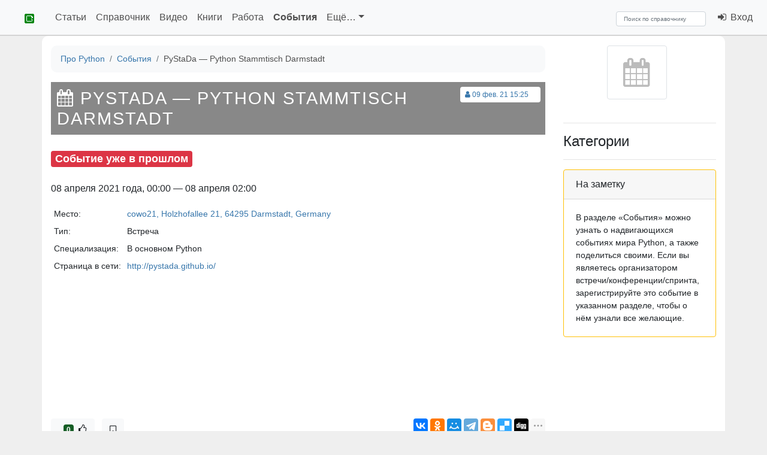

--- FILE ---
content_type: text/html; charset=utf-8
request_url: https://pythonz.net/events/1165/
body_size: 21056
content:




<!DOCTYPE html>
<html lang="ru" prefix="og: https://ogp.me/ns#" class="h-100">
<head itemscope itemtype="https://schema.org/WebSite">
    <meta charset="UTF-8">
    <meta name="language" content="ru" />
    <meta name="description" content="Где и когда будет Встреча PyStaDa — Python Stammtisch Darmstadt 07 апреля 2021 года.">
    <meta name="keywords" content="конференции по питону, встречи сообществ python, событие PyStaDa — Python Stammtisch Darmstadt">
    <meta name="viewport" content="width=device-width, initial-scale=1, shrink-to-fit=no">

    
    <meta property="og:type" content="event" />
    <meta property="og:title" content="PyStaDa — Python Stammtisch Darmstadt" />
    
    <meta property="og:description" content="" />
    
        <meta property="og:image" content="https://pythonz.net/static/img/realm_logos/pythonz_events.png" />
    



    <meta property="og:site_name" content="Про Python" />

    
    <meta property="og:url" content="https://pythonz.net/events/1165/" />
    <link rel="canonical" href="https://pythonz.net/events/1165/" itemprop="url">
    

    

<script src="https://cdn.jsdelivr.net/npm/jquery@2.2.4/dist/jquery.min.js" type="text/javascript"></script>
<script>window.yaContextCb = window.yaContextCb || []</script>
<script src="https://yandex.ru/ads/system/context.js" async></script>
<script type="text/javascript">
    function yaAd(renderDetails){window.yaContextCb.push(()=>{Ya.Context.AdvManager.render(renderDetails)})}
    function getGet(a,o){var r=(new RegExp('[?&]'+a+'=([^&]*)')).exec(location.search);if(!r){return o} return decodeURIComponent(r[1]);}
</script>
<script src="/static/js/geopattern-1.2.3.min.js" type="text/javascript"></script>

<link rel="stylesheet" href="https://cdn.jsdelivr.net/npm/bootstrap@4.6.2/dist/css/bootstrap.min.css">
<link rel="stylesheet" href="https://cdn.jsdelivr.net/npm/highlight.js@11.6.0/styles/github.css">

<link rel="stylesheet" href="/static/css/pythonz.css">


    <link rel="stylesheet" href="https://cdn.jsdelivr.net/npm/font-awesome@4.7.0/css/font-awesome.min.css">
    <link rel="stylesheet" href="https://cdnjs.cloudflare.com/ajax/libs/highlight.js/10.1.0/styles/default.min.css">

    <link href="/static/img/favicon.gif" rel="icon" type="image/gif" />

    
    
    
        
        <link rel="alternate" type="application/rss+xml" title="RSS" href="/events/feed/" />
        
    
    <script type="text/javascript" src="//vk.com/js/api/openapi.js?117"></script>
<script type="text/javascript">
    window.VK_APP_ID = 5074720;
    VK.init({apiId: window.VK_APP_ID, onlyWidgets: true});
</script>
    <meta property="yandex_recommendations_title" content="PyStaDa — Python Stammtisch Darmstadt"/>
    <meta property="yandex_recommendations_category" content="Событие"/>

    <script src="//api-maps.yandex.ru/2.1/?lang=ru_RU" type="text/javascript"></script>


    <title itemprop="name">Встреча PyStaDa — Python Stammtisch Darmstadt 07 апреля 2021 года</title>

</head>
<body class="d-flex flex-column h-100">
    <header>
    
    <nav class="header navbar navbar-expand-md sticky-top navbar-light bg-light" itemscope itemtype="https://schema.org/SiteNavigationElement">

            <div class="navbar-header">

                <a class="navbar-brand link-dark" href="/" title="На главную страницу">
                    <img src="/static/img/favicon.gif" alt="pythonz">
                </a>

                <button type="button" class="navbar-toggler collapsed" data-toggle="collapse" data-target="#nav_toggable" aria-expanded="false" title="Развернуть меню">
                    <span class="navbar-toggler-icon"></span>
                </button>

            </div>

            <div class="collapse navbar-collapse" id="nav_toggable" role="navigation">

                
<ul class="navbar-nav mr-auto">

    
        
    
        
            <li class="nav-item ">
                <a class="nav-link" href="/articles/">Статьи</a>
            </li>
        
    
        
            <li class="nav-item ">
                <a class="nav-link" href="/references/">Справочник</a>
            </li>
        
    
        
            <li class="nav-item ">
                <a class="nav-link" href="/videos/">Видео</a>
            </li>
        
    
        
            <li class="nav-item ">
                <a class="nav-link" href="/books/">Книги</a>
            </li>
        
    
        
            <li class="nav-item ">
                <a class="nav-link" href="/vacancies/">Работа</a>
            </li>
        
    
        
            <li class="nav-item active">
                <a class="nav-link" href="/events/">События</a>
            </li>
        
    
        
    
        
    
        
    
        
    
        
    
        
    

    <li class="nav-item dropdown">
        <a href="#" class="nav-link  dropdown-toggle" aria-haspopup="true" id="navitem-1165" data-toggle="dropdown">
            Ещё&hellip;</a>

        <div class="dropdown-menu" aria-labelledby="navitem-1165">
        
            
                <a class="dropdown-item " href="/categories/">Путеводитель</a>
            
        
            
        
            
        
            
        
            
        
            
        
            
        
            
                <a class="dropdown-item " href="/places/">Места</a>
            
        
            
                <a class="dropdown-item " href="/communities/">Сообщества</a>
            
        
            
                <a class="dropdown-item " href="/versions/">Версии Python</a>
            
        
            
                <a class="dropdown-item " href="/peps/">PEP</a>
            
        
            
                <a class="dropdown-item " href="/persons/">Персоны</a>
            
        
            
                <a class="dropdown-item " href="/apps/">Приложения</a>
            
        
        </div>

    </li>

</ul>

                
                    <div class="navbar-nav navbar-left mr-4">
                    
                        
<ul class="navbar-nav">
    
</ul>
                    
                    </div>
                

                <div itemscope itemtype="https://schema.org/WebSite">
                    <meta itemprop="url" content="https://pythonz.net"/>

                    <form class="form-inline" action="/search/" method="post" itemprop="potentialAction" itemscope itemtype="https://schema.org/SearchAction">
                        <input type="hidden" name="csrfmiddlewaretoken" value="TQ82NIbmuOW0cVcLDZSv2u8QDZbmxTxwk4OFGIrtgvtT0jP6neEZqDsxHig31TRQ">
                        <div role="search" class="mr-2">
                            <meta itemprop="target" content="https://pythonz.net/search/?text={search_term}"/>
                            <input class="form-control" type="search" aria-label="Search" name="text" placeholder="Поиск по справочнику" value="" required itemprop="query-input">
                        </div>
                    </form>

                </div>

                <ul class="navbar-nav navbar-right">
                
                    <li class="nav-item"><a href="/login/" class="nav-link"><i class="fa fa-fw fa-sign-in"></i>&nbsp;Вход</a></li>
                
                </ul>

            </div>
    </nav>
    </header>

    <main role="main" class="flex-shrink-0">
        <div class="body container pt-3 pb-4">
            

            
            
    <div class="row">
        <div class="col-12 col-md-9" itemscope itemtype="https://schema.org/Event">

            
            

<nav aria-label="breadcrumb" class="breadcrumbs small">
    <ol class="breadcrumb bg-light" vocab="https://schema.org/" typeof="BreadcrumbList">
        
            
                <li class="breadcrumb-item" property="itemListElement" typeof="ListItem">
                    <a property="item" typeof="WebPage" href="/">
                        <span property="name">Про Python</span></a>
                    <meta property="position" content="1">
                </li>
            
        
            
                <li class="breadcrumb-item" property="itemListElement" typeof="ListItem">
                    <a property="item" typeof="WebPage" href="/events/">
                        <span property="name">События</span></a>
                    <meta property="position" content="2">
                </li>
            
        
            
                <li class="breadcrumb-item active" aria-current="page" property="itemListElement" typeof="ListItem">
                    <span property="name">PyStaDa — Python Stammtisch Darmstadt</span>
                    <meta property="position" content="3">
                </li>
            
        
    </ol>
</nav>


            

            <div></div>

            
            <div class="text-muted small bg-white float-right mt-2 mr-2 p-1 rounded">
                <div class="small">

    <span class="mr-3">
    <a href="/users/111/" class="tooltipped" title="Добавил: Робот">
        <i class="fa fa-fw fa-user"></i>09 фев. 21 15:25</a>
    </span>


</div>

            </div>
            

            









<div class="page-header mb-4">
    <h1 itemprop="name" data-geopattern="PyStaDa — Python Stammtisch Darmstadt"><i class="fa fa-calendar"></i> PyStaDa — Python Stammtisch Darmstadt</h1>
    <i></i>
</div>


            
    <div class="mb-3">
        <div class="pull-right">
            
            
        </div>
        
            <h4 class="mb-4"><span class="badge badge-danger">Событие уже в прошлом</span></h4>
        
        <div>
            
                <meta itemprop="startDate" content="2021-04-08T00:00:00+07:00" />
                08 апреля 2021 года, 00:00
                
                    &#8212; 08 апреля 02:00
                
                
            
        </div>
    </div>

    <div class="text-muted mb-2 small">
        <table class="table table-borderless table-sm">

        
            <tr>
                <td width="2%" nowrap>Место:</td>
                <td>
                
                    <a href="/places/570/"><span itemprop="location">cowo21, Holzhofallee 21, 64295 Darmstadt, Germany</span></a>
                
                </td>
            </tr>
        
            <tr>
                <td width="2%" nowrap>Тип:</td>
                <td>Встреча</td>
            </tr>
            <tr>
                <td width="2%" nowrap>Специализация:</td>
                <td>В основном Python</td>
            </tr>
        
            <tr>
                <td width="2%" nowrap>Страница в сети:</td>
                <td><a href="http://pystada.github.io/?utm_source=pythonz&amp;utm_medium=referral&amp;utm_campaign=item" rel="nofollow">http://pystada.github.io/</a></td>
            </tr>
        
        
        </table>
    </div>
    

    
        <div id="event-map" class="mt-3 mb-3" style="height: 200px"></div>
        <script type="text/javascript">
    ymaps.ready(function() {
        var pos = [49.864914,8.640895],
            title = 'cowo21, Holzhofallee 21, 64295 Darmstadt, Germany',
            coverMap = new ymaps.Map('event-map', {center: pos, zoom: 5, controls: []}),
            placeMark = new ymaps.Placemark(pos, {iconContent: title}, {preset: 'islands#darkBlueStretchyIcon'});
        coverMap.geoObjects.add(placeMark);
    });
</script>
    


            

    


            

            
            <!--noindex-->
<div id="box-share" class="mt-4 mb-3">
    
        <div id="rate_box" class="text-center mb-2 block">
    
            <a href="/login/" class="btn btn-light" title="Одобряю!">
                &nbsp; <span class="badge badge-success">0</span> &nbsp;<i class="fa fa-thumbs-o-up"></i>
            </a>
    
</div>

    

    
<div id="bookmark_box" class="block ml-2">
    
        <a href="/login/" class="btn btn-light" title="Нажмите, чтобы поместить в избранные События.">
            <i class="fa fa-bookmark-o"></i></a>
    
</div>


    <script src="//yastatic.net/share2/share.js"></script>
    <div class="float-right">
        <div class="ya-share2 ml-auto" data-services="vkontakte,odnoklassniki,moimir,gplus,telegram,blogger,delicious,digg,reddit,linkedin,lj,viber,whatsapp,skype" data-limit="7" data-counter=""></div>
    </div>
    <div class="clearfix"></div>
</div>
<!--/noindex-->


            
    



            
                <script async src="https://an.yandex.ru/system/widget.js"></script>
<script>
    (yaads = window.yaads || []).push({
        id: '247489-6',
        render: '#reco-247489-6'
    });
</script>
<div id="reco-247489-6" class="mt-2 mb-2">
</div>

            
            
                
                    <div class="mt-4 p-2 clearfix border rounded">
                        <script type="text/javascript">
    

    $(function(){
        pythonz.activateCommentsTab(3000);
    });
</script>

<div class="clearfix"></div>
<ul class="nav nav-tabs" role="tablist" id="tabs-comments">

    
    <li role="presentation" class="nav-item">
        <a href="#comments_vk" class="nav-link active" aria-controls="comments_vk" role="tab" data-toggle="tab">
            ВКонтакте
            <span id="comments_vk_cnt" class="vk-comment-count badge ml-2">0</span></a>
    </li>
    

</ul>

<div class="tab-content">

    
    <div role="tabpanel" class="tab-pane active" id="comments_vk">
        <div id="vk_comments" class="mt-4"></div>
<script type="text/javascript">
    VK.Widgets.Comments('vk_comments', {limit: 20, attach: 'link'}, 'event_1165');
</script>

<script type="application/javascript">
    $(function() {
        VK.Api.call(
            'widgets.getComments',
            {
                widget_api_id: window.VK_APP_ID,
                page_id: 'event_1165',
                v: '5.131'
            },
            function(result) {
                if (result.response) {
                    $('#comments_vk_cnt').html(result.response.count)
                }
            }
        );
    })
</script>

    </div>
    

</div>

                    </div>
                
            
        </div>

        
            <div class="col-12 col-md-3">
                
                <div class="text-center d-none d-sm-block">
                    <div class="block mb-3">
                        
                            <div class="img-cover">
                                
                                
                                    <i class="img-thumbnail icon_entity fa fa-3x fa-calendar"></i>
                                
                            </div>
                        
                    </div>
                </div>
                

<div class="mb-3" id="box-tags">
    <hr>
    <h4>Категории</h4>
    
    <hr>
</div>



<div class="mb-3">
    

    <div class="sticky">
    <!-- Yandex.RTB R-A-247489-2 -->

        <div id="yandex_rtb_R-A-247489-2">
</div>
        <script type="text/javascript">
            yaAd({
                blockId: "R-A-247489-2",
                renderTo: "yandex_rtb_R-A-247489-2",
            })
        </script>

    
    </div>



</div>
<div class="clearfix"></div>



    
<!--noindex-->

    



    <div class="card border-warning">
        <div class="card-header">На заметку</div>
        <div class="card-body small">
            <div class="text">В разделе «События» можно узнать о надвигающихся событиях мира Python, а также поделиться своими. Если вы являетесь организатором встречи/конференции/спринта, зарегистрируйте это событие в указанном разделе, чтобы о нём узнали все желающие.</div>
        </div>
    </div>

<!--/noindex-->



                
            </div>
        

    </div>

            
        </div>
    </main>
    
    <footer class="mt-auto py-3 footer navbar navbar-dark bg-dark" itemscope itemtype="https://schema.org/SiteNavigationElement">

        <div class="col-3 d-none d-md-block">
            
<ul class="menu">
	
	<li>
        <a href="/promo/"  >Что такое Python</a>
	</li>
	
	<li>
        <a href="/about/"  >О проекте</a>
	</li>
	
	<li>
        <a href="/sitemap/"  >Карта сайта</a>
	</li>
	
	<li>
        <a href="/search/site/"  >Поиск по сайту</a>
	</li>
	
</ul>
        </div>
        <div class="col-md-5 col-9 d-none d-md-block">
            
<ul class="menu">
	
	<li>
        <a href="/categories/"  >Путеводитель</a>
	</li>
	
	<li>
        <a href="/articles/"  >Статьи</a>
	</li>
	
	<li>
        <a href="/references/"  >Справочник</a>
	</li>
	
	<li>
        <a href="/videos/"  >Видео</a>
	</li>
	
	<li>
        <a href="/books/"  >Книги</a>
	</li>
	
	<li>
        <a href="/vacancies/"  >Работа</a>
	</li>
	
	<li>
        <a href="/events/"  >События</a>
	</li>
	
	<li>
        <a href="/places/"  >Места</a>
	</li>
	
	<li>
        <a href="/communities/"  >Сообщества</a>
	</li>
	
	<li>
        <a href="/versions/"  >Версии Python</a>
	</li>
	
	<li>
        <a href="/peps/"  >PEP</a>
	</li>
	
	<li>
        <a href="/persons/"  class="current_branch">Персоны</a>
	</li>
	
	<li>
        <a href="/apps/"  >Приложения</a>
	</li>
	
</ul>
        </div>
        <div class="col-md-4 col-10 text-right small">
            <address>
                <a href="mailto:press@pythonz.net" title="Почта для контактов"><i class="fa fa-fw fa-2x fa-envelope-o"></i></a>
                <a href="https://github.com/idlesign/pythonz/" title="На GitHub"><i class="fa fa-fw fa-2x fa-github"></i></a>
                <a href="https://www.youtube.com/user/idlesign" title="На YouTube"><i class="fa fa-fw fa-2x fa-youtube"></i></a>
                <a href="https://vk.com/pythonz" title="Во ВКонтакте"><i class="fa fa-fw fa-2x fa-vk"></i></a>
                <a href="https://telegram.me/pythonz" title="В Telegram"><i class="fa fa-fw fa-2x fa-paper-plane"></i></a>
            </address>

        </div>

    </footer>
    

    <script src="https://cdn.jsdelivr.net/npm/popper.js@1.16.1/dist/umd/popper.min.js"></script>

    

<script src="https://cdn.jsdelivr.net/npm/jquery-sticky@1.0.4/jquery.sticky.min.js"></script>
<script src="https://cdn.jsdelivr.net/npm/bootstrap@4.6.2/dist/js/bootstrap.min.js"></script>
<script src="https://cdn.jsdelivr.net/gh/highlightjs/cdn-release@10.1.0/build/highlight.min.js"></script>
<script type="text/javascript">
    hljs.configure({useBR: true});
    hljs.initHighlightingOnLoad();
</script>

<script src="https://unpkg.com/htmx.org@1.8.5" ></script>

<script src="/static/js/sitecats/sitecats.min.js" type="text/javascript"></script>
<script src="/static/js/pythonz.min.js" type="text/javascript"></script>


	<!-- Yandex.Metrika counter -->
<script type="text/javascript">
(function (d, w, c) {
    (w[c] = w[c] || []).push(function() {
        try {w.yaCounter21211468 = new Ya.Metrika({
            id:21211468, webvisor:true, clickmap:true, trackLinks:true, accurateTrackBounce:true
        });} catch(e) { }
    });
    var n = d.getElementsByTagName('script')[0], s = d.createElement('script'), f = function () { n.parentNode.insertBefore(s, n); };
    s.type = 'text/javascript'; s.async = true; s.src = (d.location.protocol=='https:' ? 'https:': 'http:') + '//mc.yandex.ru/metrika/watch.js';
    if (w.opera=='[object Opera]') {d.addEventListener('DOMContentLoaded', f, false);} else { f(); }
})(document, window, 'yandex_metrika_callbacks');
</script>
<noscript><div><img src="//mc.yandex.ru/watch/21211468" style="position:absolute; left:-9999px;" alt="" /></div></noscript>
<!-- /Yandex.Metrika counter -->



    

<script>
function getCsrfToken(name) {
    let value = null;
    if (document.cookie && document.cookie !== '') {
        const cookies = document.cookie.split(';');
        for (let i = 0; i < cookies.length; i++) {
            const cookie = cookies[i].trim();
            if (cookie.substring(0, name.length + 1) === (name + '=')) {
                value = decodeURIComponent(cookie.substring(name.length + 1));
                break;
            }
        }
    }
    return value;
}
const csrfToken = getCsrfToken('csrftoken');

htmx.on('htmx:configRequest', (e) => {
    if (csrfToken) {
        e.detail.headers['X-CSRFToken'] = csrfToken;
    }
});
</script>


</body>
</html>
